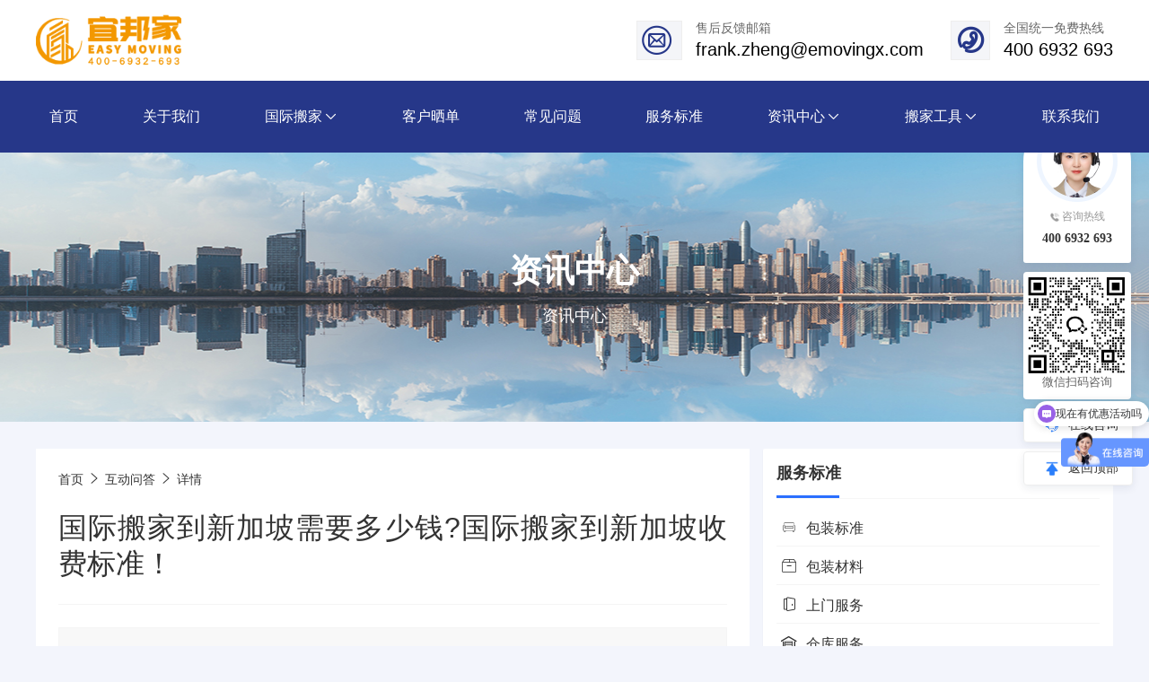

--- FILE ---
content_type: text/html; charset=utf-8
request_url: https://www.emovingx.com/index/news/view/?id=294
body_size: 11805
content:
<!DOCTYPE html>
<html lang="zh-CN">
<head>
  <meta charset="utf-8">
  <meta http-equiv="X-UA-Compatible" content="IE=edge">
  <meta name="viewport" content="width=device-width, initial-scale=1.0, minimum-scale=1.0, maximum-scale=1.0, user-scalable=no">
  <meta name="renderer" content="webkit">
  <title>国际搬家到新加坡需要多少钱?国际搬家到新加坡收费标准！-宜邦家国际搬家公司</title>
  <meta name="keywords" content="国际搬家到新加坡需要多少钱?国际搬家到新加坡收费标准！">
  <meta name="description" content="国际搬家到新加坡需要多少钱?国际搬家到新加坡的费用因多种因素而异，包括搬运物品的种类、数量、体积、重量、运输方式、目的地以及搬家公司的收费标准等。因此，很难给出一个具体的价格。但一般来说，国际搬家到新加坡的费用可能在几千到几万人民币不等。下面我们将从不同方面介绍国际搬家到新加坡的收费标准。">
  <meta name="msvalidate.01" content="660FD0A079BEC6D34B69EDD026898169" />
  <meta name="bytedance-verification-code" content="0cTx3tOh4mzl7e5HEn2v" />
  <meta name="sogou_site_verification" content="nwq8rXZwrg" />
  <meta name="shenma-site-verification" content="b77ce4e0012faeb72f0d063f2de5064d_1709861188">
  <meta name="360-site-verification" content="cf1e48d342be8089df47d4a8e8cb11ee" />
  <link rel="Shortcut Icon" href="/favicon.ico?v=1769517491" type="image/x-icon" />
  <link rel="stylesheet" href="/static/component/layui/css/layui.css" />
  <link rel="stylesheet" href="/static/component/pear/css/module/ruinuoicon.css">
  <script src="/template/lib/jquery.min.js"></script>
  <script src="/static/component/layui/layui.js"></script>
  <link rel="stylesheet" href="/template/lib/swiper/swiper-bundle.css">
  <link rel="stylesheet" href="/template/lib/swiper/animate.min.css">
  <script src="/template/lib/swiper/swiper-bundle.js"></script>
  <script src="/template/lib/swiper/animate.min.js"></script>
  <link rel="stylesheet" href="/template/web/pc/move/css/common.css">
  <link rel="stylesheet" href="/template/web/pc/move/css/moveicon.css">
  <link rel="stylesheet" href="/template/lib/hover-min.css">
  <script>
    var _czc = _czc || [];
    (function () {
    	var um = document.createElement("script");
    	um.src = "https://v1.cnzz.com/z.js?id=1281306213&async=1";
    	var s = document.getElementsByTagName("script")[0];
    	s.parentNode.insertBefore(um, s);
    })();
  </script>
      <script>
    var _hmt = _hmt || [];
    (function() {
      var hm = document.createElement("script");
      hm.src = "https://hm.baidu.com/hm.js?cb943bb57bd19ed530c8c62b67afe426";
      var s = document.getElementsByTagName("script")[0]; 
      s.parentNode.insertBefore(hm, s);
    })();
    </script>

</head>
<body>
<script>
 var pc_url="www.emovingx.com";
 var wap_url="wap.emovingx.com";
 var domain=window.location.href;
 var domain=domain.toLowerCase();
  if(/Android|webOS|iPhone|iPad|iPod|BlackBerry|IEMobile|Opera Mini/i.test(navigator.userAgent)){
    var url=domain.replace(pc_url,wap_url);
    window.location =url;
  }
</script>
<style>
  :root {
    --web_color:  #2A6FFF;
    --web_color_2:  #263789;
    --link_color:  #2A6FFF;
    --button_color:  #2A6FFF;
    --color_1: #f9f9f9;
    --color_2: #333;
    --color_3: #f3f5fc;
    --color_4: #ffffff;
    --fontsize_1: 14px;
  }
  .cms_lang em{font-size: 14px;font-style:normal;padding-left: 5px; line-height: 10px;}
  .icon-move:hover {
    transform: scale(0.9, 0.9);
    color: #f7b951;
    animation: moveOutwards 0.9s 1;
  }
  .icon-move:hover {
    animation: pop 0.6s 1;
  }
  .p_youshi_icon .icon-move:hover {
    display: block;
    transform: scale(0.9, 0.9);
    color: #f7b951;
    animation: pop 0.6s 1;
  }
  @keyframes pop {
    0% {
      transform: scale(1, 1);
    }
    25% {
      transform: scale(1.3, 0.7);
    }
    40% {
      transform: scale(0.8, 1.3);
    }
    55% {
      transform: scale(0.9, 1.1);
    }
    75% {
      transform: scale(1.1, 0.7);
    }
    100% {
      transform: scale(1, 1);
    }
  }
  @keyframes moveOutwards {
    from {
      opacity: 1;
      transform: translate(0, 0);
    }
  }

  .top_logo{
    position: absolute;
    background: #f39800;
    height: 129px;
    width: 240px;
    z-index: 999;
    top:-48px;
    /*
    transform:skew(-30deg); 设置倾斜度为-30
    -webkit-transform: skew(-30deg);
    -moz-transform: skew(-30deg);
    -o-transform:skew(-30deg);
    -ms-transform:skew(-30deg);
    */
    text-align: center;
    display: flex;
    align-items: center;

  }
  .top_logo a{
    text-align: center;
    flex: 1;
    display: block;
  }
  .top_logo img{
    height: 60px;
    /*
   transform:skew(0deg);
    -webkit-transform: skew(30deg);
    -moz-transform: skew(0deg);
    -o-transform:skew(0deg);
    -ms-transform:skew(0deg);
    */
  }
  @media screen and (max-width: 1200px) {
    .top_logo{display: none}
  }

  .display_flex {
    display: flex;
    align-items: center;
  }

  .flex_1 {
    flex: 1;
  }
  .top_logo_con{
    padding-top: 15px;
    padding-bottom: 15px;
    background: #fff;
  }
  .top_logo_con .logo img{
    height: 60px;
  }
  .top_contact_icon{
    background: #f4f5f8;
    border: 1px solid #eeeeee;
    padding: 5px;
    text-align: center;
    margin-right: 15px;
  }
  .top_contact_icon i{
    font-size: 32px !important;
    color: var(--web_color_2);
    font-weight: bold;
  }
  .top_contact_name{
    font-size: 14px;
    color: #666;

  }
  .top_contact_num{
    font-size: 20px;
    color: #000;
    margin-top: 3px;
  }
  .top_header_con{
    background: #f6f6f6;
    padding-top: 10px;
    padding-bottom: 10px;
    color: #333;
    font-size: 14px;
    border-bottom: 1px solid #e5e5e5;
  }
  .top_menu_con{
    background: var(--web_color_2);
  }
  .top_menu_con .menulist ul{
    display: flex;
    flex-direction: row;
    justify-content: space-between;
    position: relative;
    align-items: center;
  }
  .top_menu_con .menulist ul li {position: relative}
  .top_menu_con .menulist ul li .one_menu{color:#fff;font-size:16px;display: inline-block;padding-left:15px; padding-right:15px; text-align:center;height: 80px; line-height: 80px}
  .top_menu_con .menulist ul li .one_menu .v-icon{ padding-left: 3px; font-size: 14px}
  .top_menu_con .menulist .subnav{position: absolute;left: 0px;top:80px;background: #fff; display: none;box-shadow: 0 2px 18px 0 rgb(0 0 0 / 15%);}
  .top_menu_con .menulist .subnav a{display: inline-block;width: 160px;text-align: left;padding-left: 15px;height: 40px; line-height: 40px;}
  .top_menu_con .menulist .subnav a i{ padding-right: 5px}
  .top_menu_con .over-sub:hover::after{position: absolute; top: 108px; left: 0; right: 0;z-index: 10; content: '';}
  .top_menu_con .over-sub:hover .subnav{display: block;}
  .top_menu_con .menulist ul li a:hover{background:var(--web_color);color: #ffffff}
  .top_menu_con .menulist .subnav a:hover{background:var(--web_color); color: #ffffff;}

  .one_menu:hover{
    transform: skewX(-20deg);
  }
  .one_menu:hover p{
    transform: skewX(20deg);
  }
  .one_menu.on{
    transform: skewX(-20deg);
    background:var(--web_color);
    color: #ffffff
  }
  .one_menu.on p{
    transform: skewX(20deg);
  }
  .app_head_con{
    background: #fff;
    position: fixed;
    top: 0px;
    width: 100%;
    z-index: 9999;
  }
  .ruinuo_header_p{
    height: 170px;
  }

  @media screen and (max-width: 1200px) {
    .ruinuo_header_p {
      height: 60px;
      width: 100%;
    }
  }
  #newBridge .nb-icon-base-5 .nb-icon-inner-wrap{
      display: none;
  }
</style>

<section class="ruinuo_header">

  <div class="app_hide">
    <div class="top_logo_con">
      <div class="ruinuo_container display_flex">
        <div class="flex_1 logo"><a href="/" alt="宜邦家,宜邦家国际搬家公司,海运国际搬家公司"><img src="/storage/uploads/20230805/0b88761d68048a76c090c5f1571035ef32a4e5df.png"></a></div>
        <div class="top_contact_con display_flex" style="margin-right: 30px">
          <div class="top_contact_icon"><i class="icon-move iconyouxiangtubiao"></i></div>
          <div class="top_contact_info">
            <p class="top_contact_name">售后反馈邮箱</p>
            <p class="top_contact_num">frank.zheng@emovingx.com</p>
          </div>
        </div>

        <div class="top_contact_con display_flex">
          <div class="top_contact_icon"><i class="icon-move icondianhua"></i></div>
          <div class="top_contact_info">
            <p class="top_contact_name">全国统一免费热线</p>
            <p class="top_contact_num">400 6932 693</p>
          </div>
        </div>


      </div>
    </div>
    <div class="top_menu_con">
      <div class="ruinuo_container">
        <div class="menulist app_hide">
          <ul>

                        <li >
            <a href="/" class="one_menu" title="首页">
              <p></p>
              <p>首页</p>
            </a>
                        </li>
                        <li >
            <a href="/index/index/about/" class="one_menu" title="关于我们">
              <p></p>
              <p>关于我们</p>
            </a>
                        </li>
                        <li  class="over-sub" >
            <a href="/index/house/" class="one_menu" title="国际搬家">
              <p></p>
              <p>国际搬家<i class="ruinuo-icon icon-arrow-down-bold v-icon"></i></p>
            </a>
                        <div class="subnav">
                            <a href="/index/house/view/?id=1" title="门到港">门到港</a>
                            <a href="/index/house/view/?id=2" title="门到门">门到门</a>
                            <a href="/index/house/view/?id=3" title="门到门增值">门到门增值</a>
                            <a href="/index/house/view/?id=4" title="双清包税">双清包税</a>
                          </div>
                        </li>
                        <li >
            <a href="/index/comment/" class="one_menu" title="客户晒单">
              <p></p>
              <p>客户晒单</p>
            </a>
                        </li>
                        <li >
            <a href="/index/index/question/" class="one_menu" title="常见问题">
              <p></p>
              <p>常见问题</p>
            </a>
                        </li>
                        <li >
            <a href="/index/index/service/" class="one_menu" title="服务标准">
              <p></p>
              <p>服务标准</p>
            </a>
                        </li>
                        <li  class="over-sub" >
            <a href="javascript:void(0)" class="one_menu" title="资讯中心">
              <p></p>
              <p>资讯中心<i class="ruinuo-icon icon-arrow-down-bold v-icon"></i></p>
            </a>
                        <div class="subnav">
                            <a href="/index/news/?id=20" title="包装案例">包装案例</a>
                            <a href="/index/news/?id=21" title="互动问答">互动问答</a>
                            <a href="/index/news/?id=19" title="行业资讯">行业资讯</a>
                          </div>
                        </li>
                        <li  class="over-sub" >
            <a href="javascript:void(0)" class="one_menu" title="搬家工具">
              <p></p>
              <p>搬家工具<i class="ruinuo-icon icon-arrow-down-bold v-icon"></i></p>
            </a>
                        <div class="subnav">
                            <a href="/index/index/estimate/" title="体积评估">体积评估</a>
                            <a href="/index/index/dynamics/" title="动态查询">动态查询</a>
                          </div>
                        </li>
                        <li >
            <a href="/index/index/contact/" class="one_menu" title="联系我们">
              <p></p>
              <p>联系我们</p>
            </a>
                        </li>
                      </ul>
        </div>


      </div>
    </div>


  </div>


</section>
<div class="ruinuo_header_p"></div>
<div class="pc_hide">
  <div class="app_head_con">
    <div class="display_flex" style="padding: 10px">
      <div class="flex_1"><a href="/"><img src="/storage/uploads/20230805/0b88761d68048a76c090c5f1571035ef32a4e5df.png" style="height: 40px"></a></div>
      <div><i class="ruinuo-icon icon-zhankai" style="font-size:24px" onclick="menu();"></i></div>
    </div>
  </div>
</div>


<div  style="display: none">
  <div class="app_menulist">
    <div class="layui-card-header">快捷导航<i class="layui-icon layui-icon-close btnClose" style="float:right; cursor:pointer" title="close"></i></div>
    <div class="layui-card-body">
      <div class="menu_tree" style="overflow:hidden;overflow-y:auto; height:92vh"></div>
    </div>
  </div>
</div>
</div>

<script>
  var _hmt = _hmt || [];
  (function() {
    var hm = document.createElement("script");
    hm.src = "https://hm.baidu.com/hm.js?cb943bb57bd19ed530c8c62b67afe426";
    var s = document.getElementsByTagName("script")[0];
    s.parentNode.insertBefore(hm, s);
  })();


  layui.config({base: '/static/component/pear/module/'});
  function menu()
  {
    layui.use(['drawer'], function() {
      var menulist=$(".menulist").html();
      $(".menu_tree").html(menulist);
      var dom=layui.drawer.open({
        direction: "right",
        dom: ".app_menulist",
        distance: "300px",
        maskClose: true
      });
      $(".btnClose").click(function() {
        dom.close();
      })
    })
  }

</script>



<div class="top_list_header" style="background: url(/storage/uploads/20230811/e168f500123016f43891e87093b7358af6d366d2.jpg) center; background-size: cover">
<div class="inner">
    <h1>资讯中心</h1>
    <h2 class="intro">资讯中心</h2>
</div>
</div>

<style>
    .right_con{
        padding: 20px;
        background: #F9F9F9;
        margin-bottom: 20px;
        border-radius: 5px;
        width: 300px;
    }
    .right_menu_list li{ padding:10px}
    .right_menu_list .active{ background: var(--web_color); color: #fff; border-radius: 5px}
    .right_menu_list li:hover{ color: var(--web_color);}
    .right_hot_list li{ padding:10px; border-bottom: 1px solid #f8f8f8; padding-left: 0px; padding-right: 0px}
    .right_hot_list li:hover{ color:var(--web_color) }
    .right_hot_list li .title{ padding-left: 5px}
</style>


<div class="top_list_header" style="display:none;">
    <img src="/storage/uploads/20240307/ac35fd23336d2865d0dfd3edb21f7acfaf3d5d0e.jpg" alt="/storage/uploads/20240307/ac35fd23336d2865d0dfd3edb21f7acfaf3d5d0e.jpg" /></div>
<div class="ruinuo_container news_con">
    <div class="layui-row layui-col-space15">
        <div class="layui-col-xs12 layui-col-md8">
            <div class="news_details">
                <div class="inner_crumbs">
                    <a href="/" class="line">首页</a>
                    <i class="ruinuo-icon icon-arrow-right"></i>
                    <a href="/index/news/?id=21" class="line">互动问答</a>
                    <i class="ruinuo-icon icon-arrow-right"></i>
                    <a href="/index/news/view/?id=294" class="line">详情</a>
                </div>
                <div class="title"><a href="/index/news/view/?id=294">国际搬家到新加坡需要多少钱?国际搬家到新加坡收费标准！</a></div>
                <div class="content">
                                        <div style="background: #f8f8f8; padding: 15px;border: 1px solid #f5f5f5">国际搬家到新加坡需要多少钱?国际搬家到新加坡的费用因多种因素而异，包括搬运物品的种类、数量、体积、重量、运输方式、目的地以及搬家公司的收费标准等。因此，很难给出一个具体的价格。但一般来说，国际搬家到新加坡的费用可能在几千到几万人民币不等。下面我们将从不同方面介绍国际搬家到新加坡的收费标准。</div>
                    <div style="padding-top: 15px; font-size: 14px; line-height: 26px;"><p>　　1.搬运物品的种类和数量是影响费用的重要因素之一。不同的物品有不同的体积和重量，因此需要不同的包装和运输方式。例如，家具、家电等大件物品需要更多的空间和运输成本，而衣物、书籍等小件物品则相对便宜。同时，如果您的物品数量较多，搬家公司可能会提供更优惠的价格。</p>
<p>　　2.运输方式也是影响费用的重要因素之一。<a href="https://www.emovingx.com/index/news/?id=19">国际搬家</a>通常有两种运输方式：海运和空运。海运费用相对较低，但需要更长的时间，适合不急于到达目的地的客户。空运则相对快速，但费用较高。此外，有些搬家公司还提供门到门服务，即将物品从您的原住址直接运送到新加坡的新住址，这种服务通常也会增加一定的费用。</p>
<p>　　3.目的地和搬家公司的收费标准也是影响费用的因素之一。不同的搬家公司在收费标准上可能有所不同，因此建议在选择搬家公司时进行比较和选择。同时，目的地的不同也可能导致费用的差异，例如，如果您的目的地在新加坡的偏远地区，可能需要支付额外的运输费用。</p>
<p>　　4.需要注意的是，<a href="https://www.emovingx.com/index/news/?id=19">国际搬家</a>到新加坡还涉及到一些其他的费用，如关税、增值税、清关费用等。这些费用因物品种类和目的地不同而有所差异，建议在搬家前咨询相关专业人士或搬家公司，以避免不必要的麻烦和费用。<br /><img src="http://epostx-hangzhou.oss-cn-hangzhou.aliyuncs.com/20240401/4e9f1e28b1205d6d56fb7a905515a77b0776f2bc.jpg" width="300" height="200" alt="" style="display: block; margin-left: auto; margin-right: auto;" /></p>
<p>　　综上所述，<a href="https://www.emovingx.com/index/news/?id=19">国际搬家</a>到新加坡的费用因多种因素而异，建议在选择搬家公司前进行详细的比较和咨询，并提前了解相关的费用和注意事项。同时，在搬家过程中，要注意保护物品的安全和完整，避免损坏或丢失。希望这些信息对您有所帮助，祝您搬家顺利!</p></div>
                                    </div>
             </div>
        </div>

    <div class="layui-col-xs12 layui-col-md4">
            <style>
        .layui-card-con {
            padding: 15px;
            padding-top: 0px
        }
        .layui-card-con .layui-card-header {
            font-size: 18px;
            font-weight: bold;
            height: 55px;
            line-height: 55px;
            padding-left: 0px
        }
        .layui-card-con .layui-card-body {
            padding: 0px;
            padding-top: 10px
        }
        .layui-card-con .layui-card-header:before {
            content: '';
            display: block;
            position: absolute;
            width: 70px;
            height: 3px;
            background: var(--web_color);
            bottom: 0px;
        }
        .layui-card-con-list a {
            display: block;
            line-height: 42px;
            height: 42px;
            border-bottom: 1px solid #f5f5f5;
            font-size: 16px;
            padding-left: 5px;
            padding-right: 5px;
        }
        .layui-card-con-list a li{
            overflow: hidden;
            text-overflow: ellipsis;
            -webkit-box-orient: vertical;
            display: -webkit-box;
            -webkit-line-clamp: 1;
        }
        .layui-card-con-list a li i{padding-right: 10px;font-size: 18px}
        .layui-card-con-list a:hover{background: #f5f5f5;color: var(--web_color)}
        .layui-card-con-list a.on{background: #f5f5f5;color: var(--web_color)}
        .layui-card-con .bzbz_img{height: 110px;background: #f5f5f5}
        .layui-card-con .bzbz_info{
            padding: 10px;
            border: 1px solid #f5f5f5;
        }
        .layui-card-con .bzbz_name {
            color: #333;
            font-size: 16px;
            transition: all .4s ease-out;
            font-weight: bold;
            overflow: hidden;
            text-overflow: ellipsis;
            -webkit-box-orient: vertical;
            display: -webkit-box;
            -webkit-line-clamp: 1;
        }
        .layui-card-con .bzbz_desc {
            overflow: hidden;
            text-overflow: ellipsis;
            -webkit-box-orient: vertical;
            display: -webkit-box;
            -webkit-line-clamp: 3;
            line-height: 26px;
        }

        .layui-card-con .bzbz_href {
            display: block;
            padding: 5px;
            text-align: center;
            border: 1px solid #f5f5f5;
            border-radius: 5px;
            margin-top: 10px;
            color: var(--web_color);
        }
        .layui-card-con .bzbz_href:hover
        {
            background: var(--web_color);
            color:#fff;
            border: 1px solid var(--web_color);
        }
    </style>

    <div class="layui-card layui-card-con">
        <div class="layui-card-header">服务标准</div>
        <div class="layui-card-body">
            <div class="layui-card-con-list">
                                <a href="/index/index/service/?id=25&t=a" >
                    <li class="hvr-forward"><i class="icon-move icontubiaoCSban-"></i>包装标准</li>
                </a>
                                <a href="/index/index/service/?id=26&t=a" >
                    <li class="hvr-forward"><i class="icon-move icon24gl-box2"></i>包装材料</li>
                </a>
                                <a href="/index/index/service/?id=27&t=a" >
                    <li class="hvr-forward"><i class="icon-move iconshangmenfuwu"></i>上门服务</li>
                </a>
                                <a href="/index/index/service/?id=28&t=a" >
                    <li class="hvr-forward"><i class="icon-move iconcangku"></i>仓库服务</li>
                </a>
                                <a href="/index/index/service/?id=29&t=a" >
                    <li class="hvr-forward"><i class="icon-move icontubiao_gendan"></i>跟单服务</li>
                </a>
                                
            </div>
        </div>
    </div>
<div class="layui-card layui-card-con">
    <div class="layui-card-header">搬家须知</div>
    <div class="layui-card-body">
        <div class="layui-card-con-list">
                        <a href="/index/news/view/?id=7&t=b"  >
            <li class="hvr-forward"><i class="icon-move iconicon2"></i>国际搬家禁运物品限制</li>
            </a>
                        <a href="/index/news/view/?id=6&t=b"  >
            <li class="hvr-forward"><i class="icon-move iconbaoxian"></i>国际搬家保险相关内容</li>
            </a>
                        <a href="/index/news/view/?id=5&t=b"  >
            <li class="hvr-forward"><i class="icon-move iconwupinjiancha"></i>国际搬家前的准备工作</li>
            </a>
                        <a href="/index/news/view/?id=4&t=b"  >
            <li class="hvr-forward"><i class="icon-move iconzhengjian"></i>国际搬家中国海关所需证件</li>
            </a>
                        
        </div>
    </div>
</div>
<div class="layui-card layui-card-con">
    <div class="layui-card-header">常见问题</div>
    <div class="layui-card-body">
        <div class="layui-card-con-list">
                        <a href="/index/index/question/" class="hvr-forward">
                <li class="set-dot">
                    <span class="layui-badge" >1</span>
                    <span class="title">海运家具到美国需要多长时间？</span>
                </li>
            </a>

                        <a href="/index/index/question/" class="hvr-forward">
                <li class="set-dot">
                    <span class="layui-badge" >2</span>
                    <span class="title">什么是免熏蒸木箱、免熏蒸托盘？</span>
                </li>
            </a>

                        <a href="/index/index/question/" class="hvr-forward">
                <li class="set-dot">
                    <span class="layui-badge" >3</span>
                    <span class="title">为什么我听说运实木家具去国外需要做熏蒸？</span>
                </li>
            </a>

                        <a href="/index/index/question/" class="hvr-forward">
                <li class="set-dot">
                    <span class="layui-badge" style="background: #e5e5e5;color: #333">4</span>
                    <span class="title">私人物品免税国际搬家是什么意思？</span>
                </li>
            </a>

                        <a href="/index/index/question/" class="hvr-forward">
                <li class="set-dot">
                    <span class="layui-badge" style="background: #e5e5e5;color: #333">5</span>
                    <span class="title">国际搬家是怎么计费的呢？</span>
                </li>
            </a>

                        <a href="/index/index/question/" class="hvr-forward">
                <li class="set-dot">
                    <span class="layui-badge" style="background: #e5e5e5;color: #333">6</span>
                    <span class="title">全国各地你们也可以上门吗？</span>
                </li>
            </a>

                        <a href="/index/index/question/" class="hvr-forward">
                <li class="set-dot">
                    <span class="layui-badge" style="background: #e5e5e5;color: #333">7</span>
                    <span class="title">你们是上门包装还是需要我们自己包装？</span>
                </li>
            </a>

                        <a href="/index/index/question/" class="hvr-forward">
                <li class="set-dot">
                    <span class="layui-badge" style="background: #e5e5e5;color: #333">8</span>
                    <span class="title">我有易碎物品的话你们是怎样保障安全呢？</span>
                </li>
            </a>

                        <a href="/index/index/question/" class="hvr-forward">
                <li class="set-dot">
                    <span class="layui-badge" style="background: #e5e5e5;color: #333">9</span>
                    <span class="title">我没有大件的家具，自己包装的话怎么包装呢？</span>
                </li>
            </a>

                        <a href="/index/index/question/" class="hvr-forward">
                <li class="set-dot">
                    <span class="layui-badge" style="background: #e5e5e5;color: #333">10</span>
                    <span class="title">家具家电这些大件的物品你们是怎么包装的呢？</span>
                </li>
            </a>

                        
        </div>
    </div>
</div>



    <!--<div class="layui-card layui-card-con">-->
    <!--    <div class="layui-card-header">包装标准</div>-->
    <!--    <div class="layui-card-body">-->
    <!--        <div class="swiper-container BzbzSwiper">-->
    <!--            <div class="swiper-wrapper">-->
    <!--                <div class="swiper-slide">-->
    <!--                    <div class="bzbz_img"></div>-->
    <!--                    <div class="bzbz_info">-->
    <!--                        <div class="bzbz_name">从广州到澳大利亚</div>-->
    <!--                        <div class="bzbz_desc">杭州海运搬家运输到加拿大，俗话说"行家一出手，就知有没有"，这是对国际搬家最好的</div>-->
    <!--                        <a href="#" class="bzbz_href">查看详情</a>-->
    <!--                    </div>-->
    <!--                </div>-->

    <!--                <div class="swiper-slide">-->
    <!--                    <div class="bzbz_img"></div>-->
    <!--                    <div class="bzbz_info">-->
    <!--                        <div class="bzbz_name">从广州到澳大利亚</div>-->
    <!--                        <div class="bzbz_desc">杭州海运搬家运输到加拿大，俗话说"行家一出手，就知有没有"，这是对国际搬家最好的</div>-->
    <!--                        <a href="#" class="bzbz_href">查看详情</a>-->
    <!--                    </div>-->
    <!--                </div>-->

    <!--                <div class="swiper-slide">-->
    <!--                    <div class="bzbz_img"></div>-->
    <!--                    <div class="bzbz_info">-->
    <!--                        <div class="bzbz_name">从广州到澳大利亚</div>-->
    <!--                        <div class="bzbz_desc">杭州海运搬家运输到加拿大，俗话说"行家一出手，就知有没有"，这是对国际搬家最好的</div>-->
    <!--                        <a href="#" class="bzbz_href">查看详情</a>-->
    <!--                    </div>-->
    <!--                </div>-->

    <!--                <div class="swiper-slide">-->
    <!--                    <div class="bzbz_img"></div>-->
    <!--                    <div class="bzbz_info">-->
    <!--                        <div class="bzbz_name">从广州到澳大利亚</div>-->
    <!--                        <div class="bzbz_desc">杭州海运搬家运输到加拿大，俗话说"行家一出手，就知有没有"，这是对国际搬家最好的</div>-->
    <!--                        <a href="#" class="bzbz_href">查看详情</a>-->
    <!--                    </div>-->
    <!--                </div>-->


    <!--            </div>-->
    <!--            <div class="swiper-button-next"></div>-->
    <!--            <div class="swiper-button-prev"></div>-->
    <!--        </div>-->
    <!--    </div>-->
    <!--</div>-->

    <script>
        new Swiper('.BzbzSwiper', {
            slidesPerView : 1,
            spaceBetween :10,
            simulateTouch : true,
            autoplay : true,
            autoplay : {delay : 5000},
            navigation: {
                nextEl: ".swiper-button-next",
                prevEl: ".swiper-button-prev",
            },
            breakpoints:{
                320: {  //当屏幕宽度大于等于0
                    slidesPerView: 1,
                    grid: {fill: 'row',rows: 1},
                    spaceBetween:10
                },
                768: {  //当屏幕宽度大于等于768
                    slidesPerView: 2,
                    grid: {fill: 'row',rows: 1},
                    spaceBetween :10,
                },
                1200: {  //当屏幕宽度大于等于1200
                    slidesPerView: 2,
                    grid: {fill: 'row',rows: 1},
                    spaceBetween :10,
                }
            }
        });
    </script>


</div>

    </div>

</div>




<style>
    .footer_contact{
        margin-top: 25px;
    }
    .footer_contact li{
        display: flex;
        align-items: center;
        padding-bottom: 25px;
        color: #ddd;
    }
    .footer_contact li .ico{
        font-size: 32px !important;
        margin-right: 10px;
        color: #fff;

    }
    .contact_num{
        font-size:22px;
        font-weight: bold;


    }
    .contact_title{
        font-size:13px;
        padding-bottom: 10px;
    }
</style>

<section>
    <section class="footer_con">
        <div class="ruinuo_container footer_con_content">
            <div class="layui-row">
                <div class="layui-col-xs12 layui-col-md4 footer_con_content_about">
                        <div class="footer_contact">
                            <ul>
                                <li>
                                    <div class="icon-move icondianhua ico"></div>
                                    <div>
                                        <p class="contact_title">全国统一免费热线：</p>
                                        <p class="contact_num">400 6932 693</p>
                                    </div>
                                </li>
                                <li>
                                    <div class="icon-move iconyouxiangtubiao ico"></div>
                                    <div>
                                        <p class="contact_title">售后反馈邮箱：</p>
                                        <p class="contact_num">frank.zheng@emovingx.com</p>
                                    </div>
                                </li>
                                <li style="padding-bottom: 0px">
                                    <div class="icon-move icondizhiguanli ico"></div>
                                    <div>
                                        <p class="contact_title">全国运营总部：</p>
                                        <p class="contact_address">广州市白云区鹤龙一横路2号凯升大厦B栋301</p>
                                    </div>
                                </li>

                            </ul>
                        </div>



                </div>
                <div class="layui-col-xs12 layui-col-md6 navigation">
                    <div class="title">快捷导航</div>
                    <div class="layui-row layui-col-space25 menu_con">
                                                <div class="layui-col-xs3 layui-col-md3"><a href="/" title="首页">首页</a></div>
                                                                        <div class="layui-col-xs3 layui-col-md3"><a href="/index/index/about/" title="关于我们">关于我们</a></div>
                                                                        <div class="layui-col-xs3 layui-col-md3"><a href="/index/house/" title="国际搬家">国际搬家</a></div>
                                                    <div class="layui-col-xs3 layui-col-md3"><a href="/index/house/view/?id=1" title="门到港">门到港</a></div>
                                                                                    <div class="layui-col-xs3 layui-col-md3"><a href="/index/house/view/?id=2" title="门到门">门到门</a></div>
                                                                                    <div class="layui-col-xs3 layui-col-md3"><a href="/index/house/view/?id=3" title="门到门增值">门到门增值</a></div>
                                                                                    <div class="layui-col-xs3 layui-col-md3"><a href="/index/house/view/?id=4" title="双清包税">双清包税</a></div>
                                                                                                                                <div class="layui-col-xs3 layui-col-md3"><a href="/index/comment/" title="客户晒单">客户晒单</a></div>
                                                                        <div class="layui-col-xs3 layui-col-md3"><a href="/index/index/question/" title="常见问题">常见问题</a></div>
                                                                        <div class="layui-col-xs3 layui-col-md3"><a href="/index/index/service/" title="服务标准">服务标准</a></div>
                                                                            <div class="layui-col-xs3 layui-col-md3"><a href="/index/news/?id=20" title="包装案例">包装案例</a></div>
                                                                                    <div class="layui-col-xs3 layui-col-md3"><a href="/index/news/?id=21" title="互动问答">互动问答</a></div>
                                                                                    <div class="layui-col-xs3 layui-col-md3"><a href="/index/news/?id=19" title="行业资讯">行业资讯</a></div>
                                                                                                                                    <div class="layui-col-xs3 layui-col-md3"><a href="/index/index/estimate/" title="体积评估">体积评估</a></div>
                                                                                    <div class="layui-col-xs3 layui-col-md3"><a href="/index/index/dynamics/" title="动态查询">动态查询</a></div>
                                                                                                                                <div class="layui-col-xs3 layui-col-md3"><a href="/index/index/contact/" title="联系我们">联系我们</a></div>
                                                

                    </div>

                </div>
                <div class="layui-col-xs12 layui-col-md2 qrcode" style="margin-top: 25px">
                    <div class="one"><img src="/storage/uploads/20250829/d8bea28b013f6b80c8988303641af6af4ed58f20.jpg" alt="宜邦家,宜邦家国际搬家公司,海运国际搬家公司"><br>微信公众号</div>
                    <div><img src="/storage/uploads/20250929/5beaacb2705932038c5b3853ec8a09291ff937d6.png" alt="宜邦家,宜邦家国际搬家公司,海运国际搬家公司"><br>企微客服</div>

                </div>
            </div>
        </div>
    </section>

    <div class="copyright">
        <div class="ruinuo_container">
            <div class="layui-row align-items-center">
                <div class="layui-col-md12">
                    <div class="copyright-info text-center"><span>Copyright © 2026 宜邦家国际搬家公司 All Rights Reserved </span></div>
                </div>
                <div class="layui-col-md12">
                    <div class="copyright-info text-center">
                        <span><a href="http://beian.miit.gov.cn" target="_blank" style="padding-right: 15px">粤ICP备2022145761号</a></span>
                    </div>
                </div>

                <div class="layui-col-md12">
                    <div class="footer-menu text-center">
                        <ul class="list-unstyled">
                            <li>友情链接:</li>
                                                        <li><a href="https://www.emovingx.com/www.emovingx.com.txt" target="_blank">正规国际搬家</a></li>
                                                        <li><a href="https://www.emovingx.com/" target="_blank">宜邦家国际搬家公司</a></li>
                                                        <li><a href="https://www.emovingx.com/" target="_blank">上海国际搬家公司</a></li>
                                                        <li><a href="https://www.emovingx.com/" target="_blank">北京国际搬家公司</a></li>
                                                        <li><a href="https://www.emovingx.com/" target="_blank">深圳国际搬家公司</a></li>
                                                        <li><a href="https://www.emovingx.com/" target="_blank">广州国际搬家公司</a></li>
                                                        <li><a href="https://www.emovingx.com/" target="_blank">海运搬家出国</a></li>
                                                        <li><a href="https://www.emovingx.com/" target="_blank">移民搬家公司</a></li>
                                                        <li><a href="https://www.emovingx.com/" target="_blank">出国搬家公司</a></li>
                                                        <li><a href="https://www.emovingx.com/index/news/" target="_blank">国际搬家公司</a></li>
                                                        <li><a href="https://www.emovingx.com/" target="_blank">海运国际搬家公司</a></li>
                                                        <li><a href="https://www.emovingx.com/" target="_blank">专业国际搬家公司</a></li>
                                                        
                        </ul>

                    </div>
                </div>
            </div>
        </div>
    </div>
</section>
<style>
    .icon-clone {
      color: #f7b951;
      position: absolute;
      animation: moveOutwards 0.9s 1;
      opacity: 0;
    }
    
    @keyframes moveOutwards {
      from {
        opacity: 1;
        transform: translate(0, 0);
      }
    }
</style>
<script src="/template/lib/wow.min.js"></script>
<script>
    if (!(/msie [6|7|8|9]/i.test(navigator.userAgent))){
        new WOW().init();
    };
    let button = document.querySelector(".icon-move");
    let icon = document.querySelector(".icon-move");
    
    button.addEventListener("click", () => {
    //   button.classList.toggle("active");
    //   if (button.classList.contains("active")) {
        createClones(button);
        button.setAttribute("color",'#f7b951');
    //   }
    });
    
    // generating random number between given two numbers
    function randomNum(min, max) {
      return Math.floor(Math.random() * (max - min + 1) + min);
    }
    
    // getting either positive or negative value
    function negativePositive() {
      return Math.random() < 0.5 ? -1 : 1;
    }
    
    function createClones(button) {
      let numberOfClones = randomNum(2, 4);
    
      for (let i = 1; i <= numberOfClones; i++) {
        let clone = icon.cloneNode(true);
        let size = randomNum(20, 40);
        button.appendChild(clone);
        
        clone.setAttribute("width", size);
        clone.setAttribute("height", size);
        clone.classList.add("icon-clone");
        clone.style.transform =
          "translate(" +
          negativePositive() * randomNum(30, 60) +
          "px," +
          negativePositive() * randomNum(30, 60) +
          "px)";
    
        let removeNode = setTimeout(() => {
          button.removeChild(clone);
          clearTimeout(removeNode);
        }, 800);
      }
    }
</script>


<style>
    #side {
        width: 120px;
        height: 480px;
        position: fixed;
        right: 20px;
        top: 50%;
        transform: translateY(-50%);
        z-index: 99;
    }

    #side .zixun {
        width: 120px;
        height: 173px;
        background: #fff;
        border-radius: 63px 63px 4px 4px;
        box-shadow: 0px 3px 10px rgba(5, 36, 82, 0.08);
        position: relative;
    }

    #side .zixun .iconguanbi1 {
        font-size: 12px;
        color: #B7C8E8;
        position: absolute;
        right: 5px;
        top: 0;
    }

    #side .zixun .kefu_avatar {
        width: 90px;
        height: 90px;
        margin-top: 15px;
    }

    #side .zixun .hot_phone {
        font-size: 12px;
        font-family: PingFang SC;
        font-weight: 400;
        color: #999999;
        padding-left: 2px;
    }

    #side .zixun .phone_number {
        font-size: 14px;
        font-family: PingFang SC;
        font-weight: 600;
        line-height: 16px;
        color: #333333;
        margin-top: 8px;
    }

    #side .zixun .zixun_btn {
        width: 88px;
        height: 28px;
        background: #2A7EFB;
        border-radius: 4px;
        color: #fff;
        font-size: 13px;
        padding-bottom: 1px;
    }

    #side .work_code {
        width: 120px;
        /*height: 142px;*/
        background: #fff;
        border-radius: 4px;
        box-shadow: 0px 3px 10px rgba(5, 36, 82, 0.08);
        padding-bottom: 10px;
    }

    #side .work_code .code_text {
        font-size: 13px;
        font-family: PingFang SC;
        font-weight: 400;
        color: #666666;
        white-space: pre-wrap;

    }

    #side .red_code {
        color: #e64141 !important;
    }

    #side .gitee_down {
        width: 120px;
        height: 44px;
        background: #fff;
        border-radius: 4px;
        color: #333;
        box-shadow: 0px 3px 10px rgba(5, 36, 82, 0.08);
    }

    #side .luntan {
        width: 120px;
        height: 44px;
        background: linear-gradient(135deg, #3E9FFF 0%, #176FF2 100%);
        border-radius: 4px;
        color: #fff;
        position: relative;
        box-shadow: 0px 3px 10px rgba(5, 36, 82, 0.08);
    }

    #side .back_top {
        width: 120px;
        height: 36px;
        background: #fff;
        border: 1px solid #EEEEEE;
        border-radius: 4px;
        box-shadow: 0px 3px 10px rgba(5, 36, 82, 0.08);
        color: #333;
    }
    .h-108 {
        height: 108px;
    }
    .w-108 {
        height: 108px;
    }
    .align-center {
        align-items: center;
    }
    .flex-column {
        flex-direction: column;
    }
    .flex-justify-center {
        justify-content: center;
    }
    .flex {
        display: flex;
    }
    .m-t-10 {
        margin-top: 10px;
    }
    .m-t-8 {
        margin-top: 8px;
    }
    .m-t-6 {
        margin-top: 6px;
    }
    .h-12 {
        height: 12px;
    }
    .w-12 {
        height: 12px;
    }
    .h-16 {
        height: 16px;
    }
    .w-16 {
        width: 16px;
    }
    .m-l-8 {
        margin-left: 8px;
    }
    .f-s-14 {
        font-size: 14px;
    }
    .p-l-10 {
        padding-left: 10px;
    }
    .back_top{
        cursor: pointer;
    }

    #sm_side {
        height: 130px;
        width: 60px;
        position: fixed;
        right: 20px;
        top: 50%;
        z-index: 1000;
        right: -60px;
    }

    #sm_side .hide_kefu {
        width: 60px;
        height: 60px;
        background: #fff;
        border-radius: 4px;
        box-shadow: 0px 3px 10px rgba(5, 36, 82, 0.08);
        cursor: pointer;
    }
</style>
<div id="side">
    <div class="zixun flex flex-column align-center">
        <img class="kefu_avatar" src="/template/lib/img/kefu_avatar.png" alt="宜邦家客服">
        <p class="flex flex-justify-center align-center m-t-8">
            <img class="w-12 h-12" src="/template/lib/img/call_icon.png" alt="宜邦家咨询热线">
            <span class="hot_phone">咨询热线</span>
        </p>
        <p class="phone_number">400 6932 693</p>
        <span id="close_side" class="iconguanbi1" style="cursor: pointer"><img class="w-16 h-16 m-l-8" src="/template/lib/img/close.png"></span>
    </div>
    <div class="work_code flex flex-column align-center m-t-10">
        <img class="w-108 h-108 m-t-6" src="/storage/uploads/20250929/5beaacb2705932038c5b3853ec8a09291ff937d6.png" id="workCode" alt="宜邦家微信扫码咨询">
        <p class="code_text m-t-4" id="codeText1">微信扫码咨询</p>
    </div>


    <div class="back_top flex flex-justify-center align-center m-t-10 pointer" id="issueMarquee">
        <img class="w-16 h-16 m-l-8" src="/template/lib/img/land_kefu.png" alt="在线咨询">
        <span class="f-s-14 p-l-10"><a href="https://affim.baidu.com/unique_45721279/chat?siteId=18832878&userId=45721279&siteToken=cb943bb57bd19ed530c8c62b67afe426&cp=emovingx.com&cr=&cw=" target="_blank">在线咨询</a></span>
    </div>


    <div id="backTop" class="back_top flex flex-justify-center align-center m-t-10 pointer">
        <img class="w-16 h-16 m-l-8" src="/template/lib/img/back_top.png" alt="返回顶部">
        <span class="f-s-14 p-l-10">返回顶部</span>
    </div>
</div>

<div id="sm_side" class="sm_side">
    <div class="hide_kefu flex flex-justify-center align-center">
        <img class="w-36 h-36" style="width: 36px;height: 36px" src="/template/lib/img/side_kefu.png" alt="宜邦家客服">
    </div>

</div>

<script>
    $(document).ready(function(){
        $('#backTop').click(function(){
            $("body,html").animate({scrollTop:0},300);
        });
        $('#close_side').click(function(){
            $("#side").animate({right:"-120px"},400);
            $("#sm_side").animate({right:"20px"},400);
        });

        $('.hide_kefu').click(function(){
            $("#side").animate({right:"0px"},400);
            $("#sm_side").animate({right:"-60px"},400);
        });

    });
</script>

<!-- cnzz统计代码 -->
<script type="text/javascript" src="https://v1.cnzz.com/z.js?id=1281306213"></script>
<div style="display: none"><script src="<script> var _czc = _czc || []; (function () { 	var um = document.createElement("script"); 	um.src = "https://v1.cnzz.com/z.js?id=1281306213&async=1"; 	var s = document.getElementsByTagName("script")[0]; 	s.parentNode.insertBefore(um, s); })(); </script>"></script></div>
<script>
var _czc = _czc || [];
(function () {
        var um = document.createElement("script");
        um.src = "https://s4.cnzz.com/z.js?id=1281346296&async=1";
        var s = document.getElementsByTagName("script")[0];
        s.parentNode.insertBefore(um, s);
})();
</script>
<!-- 视频 -->
<link href="/template/lib/video/video-js.min.css" rel="stylesheet">
<script src="/template/lib/video/video.min.js"></script>

</body>
</html>

--- FILE ---
content_type: text/css
request_url: https://www.emovingx.com/template/web/pc/move/css/common.css
body_size: 4471
content:


body {
    font-size:var(--fontsize_1);
    font-family: 'Microsoft Yahei',Arial,sans-serif,'Source Sans Pro','Helvetica Neue',Helvetica;
    color: var(--color_2);
    background-color: var(--color_3);
    line-height: inherit !important;
}
.set-bg {
    background-repeat: no-repeat;
    background-size: cover;
    background-position: center center;
    background: var(--web_color_2) !important;
}


/* 定义滚动条样式 */
::-webkit-scrollbar {
    width: 5px;
    height: 5px;
    border-radius: 5px;
    background-color: rgba(240, 240, 240, 0.1)
}

/*定义滚动条轨道 内阴影+圆角*/
::-webkit-scrollbar-track {
    box-shadow: inset 0 0 0px rgba(240, 240, 240, .5);
    border-radius: 5px;
    background-color: rgba(4, 56, 114, .5);
}

/*定义滑块 内阴影+圆角*/
::-webkit-scrollbar-thumb {
    border-radius: 5px;
    box-shadow: inset 0 0 0px rgba(240, 240, 240, .5);
    background-color: rgba(2, 33, 54, .5)
}



.set-dot{overflow:hidden;text-overflow:ellipsis;-o-text-overflow:ellipsis;white-space:nowrap;display: block;}

.ruinuo-more{text-align: center; margin-top:50px; width: 100%}
.ruinuo-more i{ padding-left: 5px;}
.section-padding {
    padding: 70px 0;
    position: relative;
}

.lianxi_icon span { padding-left: 8px;padding-right:8px;cursor: pointer; display: inline-block; height: 48px; line-height: 48px; position: relative}
.lianxi_icon span i{font-size: 16px;}
.lianxi_icon span:hover{ background:var(--web_color);}
.layui-btn, .layui-btn-warm{background: var(--button_color);}



/*S标题*/
.ruinuo_title { text-align: center; margin: 0 0 60px;}
.ruinuo_title h5 { font-size: 30px; font-weight: 900; color: #121933; line-height: 1.3; position: relative; display: inline-block}
.ruinuo_title h5:before {
    content: '';
    display: block;
    position: absolute;
    width: 30px;
    height: 3px;
    bottom: -15px;
    left: 50%;
    margin-left: -15px;
    background: var(--web_color);
}
.ruinuo_title .t { font-size: 16px; color: #525252; line-height: 22px; margin-top: 28px;}
.ruinuo_title.W h5 { color: #fff; }
.ruinuo_title.W .t { color: #fff; }
/*E标题*/
a,a:hover{outline:none;text-decoration:none;-webkit-transition: all 0.25s linear 0.01s; -moz-transition: all 0.25s linear 0.01s; -ms-transition: all 0.25s linear 0.01s; -o-transition: all 0.25s linear 0.01s; transition: all 0.25s linear 0.01s;}
.swiper-button-prev, .swiper-button-next{ background-color: rgba(0, 0, 0, 0.5); width: 22px; height: 44px;background-image:none}
.swiper-button-prev::after, .swiper-button-next::after{font-size: 16px; color: #fff;}
.swiper-button-next, .swiper-rtl .swiper-button-prev{right: 0; border-radius: 4px 0 0 4px;}
.swiper-button-prev, .swiper-rtl .swiper-button-next{left: 0; border-radius: 0 4px 4px 0;}
.swiper-pagination-fraction, .swiper-pagination-custom, .swiper-horizontal > .swiper-pagination-bullets, .swiper-pagination-bullets.swiper-pagination-horizontal{bottom: 0;}
.swiper-pagination-bullet-active{background:var(--web_color)}
.swiper-pagination-bullet{width: 30px; height: 3px; border-radius: 20px;}


#pagelist {
    text-align: center;
    margin-top: 20px;
    margin-bottom: 20px;
}
.nodata{margin: auto; text-align: center; padding-top: 50px; padding-bottom: 50px; line-height: initial}
.nodata_icon{ font-size: 66px !important; }
.nodata_title{ padding-top: 10px; font-size: 14px}




/*S顶部*/
.ruinuo_header{ position:fixed; width:100%; top:0px; z-index:9999}
.ruinuo_header_menu_con{background: #ffffff;box-shadow: 0 2px 18px 0 rgb(0 0 0 / 15%); border-bottom: 1px solid #fff}
.ruinuo_header_flex{
    display: flex;
    flex-direction: row;
    justify-content: space-between;
    position: relative;
    align-items: center;
    height:48px;
    color:#FFF;
    overflow:hidden
}
.ruinuo_header_menu_flex{
    display: flex;
    flex-direction: row;
    justify-content: space-between;
    position: relative;
    align-items: center;
    height:80px;
}
.ruinuo_header_menu_flex .logo{ padding-top:10px; padding-bottom:10px}
.ruinuo_header_menu_flex .logo img{ height:50px;}
.ruinuo_header_menu_flex .menulist ul{
    display: flex;
    flex-direction: row;
    justify-content: space-between;
    position: relative;
    align-items: center;
}
.ruinuo_header_menu_flex .menulist ul li {position: relative}
.ruinuo_header_menu_flex .menulist ul li .one_menu{ font-size:16px;display: inline-block;padding-left:15px; padding-right:15px; text-align:center;height: 80px; line-height: 80px}
.ruinuo_header_menu_flex .menulist ul li .one_menu .v-icon{ padding-left: 3px; font-size: 14px}
.ruinuo_header_menu_flex .menulist .subnav{position: absolute;left: 0px;top:80px;background: #fff; display: none;box-shadow: 0 2px 18px 0 rgb(0 0 0 / 15%);}
.ruinuo_header_menu_flex .menulist .subnav a{display: inline-block;width: 160px;text-align: left;padding-left: 15px;height: 40px; line-height: 40px;}
.ruinuo_header_menu_flex .menulist .subnav a i{ padding-right: 5px}
.ruinuo_header_menu_flex .over-sub:hover::after{position: absolute; top: 148px; left: 0; right: 0;z-index: 10; content: '';}
.ruinuo_header_menu_flex .over-sub:hover .subnav{display: block;}
.ruinuo_header_menu_flex .menulist ul li .one_menu:hover{background: var(--web_color);color: #ffffff}
.ruinuo_header_menu_flex .menulist ul li a:hover{background:var(--web_color);color: #ffffff}
.ruinuo_header_menu_flex .menulist .subnav a:hover{background:var(--web_color); color: #ffffff;}

/*E顶部*/

/*S底部版权*/
.copyright {
    background: #263789;
    color: #fff;
    padding: 25px 0;
    position: relative;
    z-index: 1;
    font-weight: 600;
    font-size: 12px;
    text-align: center;
    line-height: 28px;
    border-top: 1px solid #3d4c93;
}

.footer-menu ul li {
    display: inline-block;
    line-height: 12px;
    padding-left: 15px;
}
.copyright a{color: #fff;}
.footer-menu ul li a {
    background: none;
    color: #fff;
    padding: 0;
}

.footer-menu ul li a:hover {
    color: #fff;
}

.footer_con{background: #263789;}
.footer_con_content{padding: 20px 0 20px;}
.footer_con_content_about{width: 370px; margin-right: 30px;color: #fff}
.footer_con_content .logo {
    margin-bottom: 15px;
    max-height: 35px;
    border-bottom:1px solid #3d4c93;
    padding: 10px;
}
.footer_con_content .logo img{
    max-height: 35px;
}
.footer_con_content .about{
    overflow: hidden;
    text-overflow: ellipsis;
    -webkit-box-orient: vertical;
    display: -webkit-box;
    -webkit-line-clamp: 2;
    font-size: 14px;
    line-height: 24px;
}

.footer_con_content .contact {
    margin-top: 15px;
}
.footer_con_content .contact ul {
    list-style: none;
    margin: 0;
    padding: 0;
    margin-left: -13px;
}

.footer_con_content .contact ul li {
    display: inline-block;
}

.footer_con_content .contact ul li a i {
    display: block;
    font-size: 22px;
    color: #fff;
    transition: 400ms;
    padding: 10px 13px;
}

.footer_con_content .contact ul li:hover {
    color: #fff;
}
.footer_con_content .navigation{width: calc(100% - 720px);margin-right: 30px;}
.footer_con_content .navigation .title{font-size:16px; color:#FFF; border-bottom:1px solid #3d4c93;height: 55px; line-height: 55px; padding-left: 10px}
.footer_con_content .navigation .menu_con{padding-top:25px;color: rgb(180, 180, 180);}
.footer_con_content .navigation .menu_con a{ color: #fff}
.footer_con_content .qrcode{text-align: center; width: 290px; display: flex; color: #fff}
.footer_con_content .qrcode .one{margin-right: 10px; color: #fff}
.footer_con_content .qrcode img{border:5px solid #FFF; max-width: 140px; max-height: 140px; margin-bottom: 10px;}
/*E底部版权*/

/*S表单样式*/
input::-webkit-input-placeholder, textarea::-webkit-input-placeholder {color: #ccc;}
.layui-input:focus, .layui-textarea:focus {border-color:var(--web_color)!important;}
.layui-form-radio:hover *, .layui-form-radioed, .layui-form-radioed>i { color: var(--web_color);}
.layui-form-checked[lay-skin=primary] i { background:var(--web_color) !important;border-color: var(--web_color) !important;}
.layui-input,
.layui-select,
.layui-textarea {
    border-radius: 4px;
    border-color: #eee;
    transition: border-color 0.15s ease-in-out, box-shadow 0.15s ease-in-out;
}
.layui-form-select dl dd.layui-this {background-color:var(--web_color);}
/*E表单样式*/

/*S内页顶部背景*/
.top_list_header {
    background-color: var(--web_color_2);
    text-align: center;
    min-height: 300px;
    align-items: center;
    position: relative;
    background-size: cover;
    display: flex;
}


.top_list_header h1 {
    font-weight: 700;
    font-size: 36px;
    color: #fff;
    line-height: 100%;
    margin-top: 18px;
    margin-bottom: 9px;
}
.top_list_header h2 {
    color: #fff;
    font-size: 18px;
    line-height: 28px;
    margin-top: 18px;
    margin-bottom: 9px;
}

.top_list_header .inner_bg{
    position: absolute;
    top: 0px;
    right: 0;
    bottom: 0;
    left: 0;
    margin: auto;
    background: rgba(0,75,255,0.3);
}

.top_list_header .inner {

    margin: 0 auto;
    flex: 1;
    padding-left: 15px;
    padding-right: 15px;
    z-index: 2;
    position: relative;
}
.top_list_header .inner  .links{ padding-top: 10px; width: 900px; margin: auto}
.top_list_header .inner  .links input{  padding: 25px 15px 25px 15px;}
.top_list_header .inner  .layui-input-block{ margin-left: 0px}
/*E内页顶部背景*/

.swiper-container {
    margin-left: auto;
    margin-right: auto;
    position: relative;
    overflow: hidden;
    z-index: 1;
}


.crumbs{height: 72px;background-color: #fff;box-shadow: 0 0 8px 0 #e0e5f0; line-height: 72px}
.crumbs .monu{ position: relative; text-align: center}
.crumbs .monu a::after {
    content: ' ';
    position: absolute;
    bottom: 0;
    left: 50%;
    width: 0;
    height: 2px;
    background: var(--web_color);
    transition: all 0.3s;
    transform: translate3d(-50%, 0, 0);
}
.crumbs .monu .active a::after {
    width:50px;
}
.crumbs .monu .active a {color: var(--web_color);}
.crumbs  .monu a {
    position: relative;
    display: block;
    height: 100%;
    line-height: 72px;
    font-size: 16px;
    color: #121933;
    text-align: center;
    transition: all 0.3s;
}
.crumbs .monu a:hover{color: var(--web_color);}
.crumbs .ruinuo_container{ padding: 0px}

@media screen and (max-width: 1200px) {
    .crumbs .monu .active a::after {
        width: 50px;
    }
    .top_list_header .inner .links {
        padding-top: 10px;
        width: 100%;
        margin: auto;
    }
    .top_list_header h1 {

        font-size: 22px;

    }


}


/*S图文列表*/
.content_list{background: #fbfbfb;transition: all .25s ease-in; overflow: hidden; top: 0;position: relative;box-shadow: 0 0 15px 0 rgb(0 0 0 / 5%);}
.content_list:hover {
    top:-8px;

}

.content_list:hover .title {
    color: var(--web_color)
}



.content_list .img{
    height: 250px;
    position: relative;
    width:100%;
    align-items: center;
    display: flex;
    text-align: center;

    -webkit-transition: opacity 0.3s;
    transition: opacity 0.3s;
    transition: All 0.3s ease-in-out;
    transform: scale3d(1, 1, 1);
}
.content_list:hover .img{   opacity: 0.8;transform: scale3d(1.05, 1.05, 1);}


.content_list .img .img_info{
    margin: 0 auto;
    flex: 1;
    padding-left: 15px;
    padding-right: 15px;
    z-index: 2;
    position: relative;
}

.content_list .img .img_info h1 {
    font-weight: 700;
    font-size: 36px;
    color: #fff;
    line-height: 100%;
    margin-top: 18px;
    margin-bottom: 9px;
}

.content_list .img .img_info h2 {
    color: #fff;
    font-size: 18px;
    line-height: 28px;
    margin-top: 18px;
    margin-bottom: 9px;
}

.content_list .content{background: #fff;padding: 20px 20px 16px 20px;}
.content_list .title{overflow: hidden;
    display: -webkit-box;
    text-overflow: ellipsis;
    -webkit-line-clamp: 1;
    -webkit-box-orient: vertical;
    line-height: 24px;
    font-weight: bold;
    font-size: 16px;
    color: #121933;}

.content_list .intro{overflow: hidden;
    text-overflow: ellipsis;
    -webkit-box-orient: vertical;
    display: -webkit-box;
    -webkit-line-clamp: 2;
    color: #888;
    height: 48px;
    font-size: 14px;
    line-height: 24px;
    margin-top: 5px;
}
.content_list .links{text-align: left; padding-bottom: 20px;}
.content_list .time{ font-size: 14px; color: #666; margin-top: 24px}
.content_list .time i{ font-size: 14px; padding-right: 5px}
.content_list .sotr_list{ height:270px; overflow: hidden}
.content_list .sotr_list ul li{display: flex; padding: 15px;border-bottom: 1px solid #EEEEEE; padding-left: 0px; padding-right: 0px}
.content_list .sotr_list ul li:nth-child(1){ padding-top: 0px;}

.content_list .sotr_list ul li .num{
    width: 20px;
    height: 20px;
    border-radius: 3px;
    background: #0bcb9a;
    line-height: 20px;
    font-size: 12px;
    text-align: center;
    color: #fff;
    margin-right: 5px;
    margin-top: 2px;
}
.sotr_list .other{ padding-top: 10px;}
.sotr_list .other i{ padding-right: 5px; font-size: 16px;}
.sotr_list .other span{ float: right}
.sotr_list .shijian{ padding-left: 5px; font-size: 12px;; line-height: 26px;}
.content_list .sotr_list ul li .text{ flex: 1; height: 26px; line-height: 26px; overflow: hidden;text-overflow: ellipsis;white-space: nowrap;word-wrap: normal;}
.content_list .sotr_list ul li:hover{color: var(--web_color)}
.content_list .sotr_list ul li:hover a{color: var(--web_color)}
.content_list .sotr_list ul li .bg_color_1{ background: #FF5722}
.content_list .sotr_list ul li .bg_color_2{ background: #FFB800}
.content_list .sotr_list ul li .bg_color_3{ background: #1E9FFF}
.content_list .sotr_list ul li .bg_color {background: rgba(0,132,255,.1);color: var(--web_color);}


/*S图文列表*/


/*PC端大于1200px*/
@media screen and (min-width:1200px) {
    .ruinuo_container{width:1200px;margin: 0 auto}
    .pc_hide{display:none}
    .ruinuo_header_p{height:128px; width:100%}
    .ruinuo_container_p{padding-bottom: 30px; margin-top: 30px;}
}
/*移动端小于1200px*/
@media screen and (max-width: 1200px) {
    .app_hide {display: none}
    .ruinuo_header .ruinuo_container{ padding:5px}
    .ruinuo_container{ padding:15px}
    .ruinuo_header_menu_flex{ height:auto}
    .ruinuo_header_menu_flex .logo{ padding-top:5px; padding-bottom:5px; padding-left:10px}
    .ruinuo_header_menu_flex .logo img{ height:40px}
    .ruinuo_header_p{height:60px; width:100%}
    .ruinuo_title {
        text-align: center;
        margin: 0 0 20px;
    }
    .ruinuo_title h5 {font-size: 20px;font-weight:bold}
    .ruinuo_title .t{ font-size:14px; line-height:26px}
    .menu_tree li{ padding-left: 5px; border-bottom: 1px solid #f5f5f5}
    .menu_tree li .one_menu .t-icon{ padding-right: 5px}
    .menu_tree li .one_menu .v-icon{ float: right}
    .menu_tree li .one_menu{ height: 40px; line-height: 40px; width: 100%; display: block}
    .menu_tree .subnav{ overflow: hidden; padding-left: 15px; padding-bottom: 10px}
    .menu_tree .subnav a{ display: block; width: 50%; float: left;height: 40px; line-height: 40px;}
    .menu_tree .subnav a i{ padding-right: 5px}
    .ruinuo_header_menu_con{box-shadow: 0 0px 0px 0 rgb(0 0 0 / 15%); border-bottom: 1px solid #f5f5f5}
    .section-padding{    padding: 20px 0;}
    .footer_con_content{ padding: 15px}
    .copyright{ padding: 0px}
    .footer_con_content_about{ width: 100%; padding: 0px; margin-right: 0px}
    .footer_con_content .navigation{ width: 100%; display: none}
    .footer_con_content .qrcode{width:100%; margin: auto; border-top:1px solid #3d4c93; padding-top: 20px}
    .footer_con_content .qrcode img{max-width: 160px; max-height: 160px;}
    .ruinuo_container_p{ padding-left: 0px; padding-right: 0px}
    .ruinuo-more{ margin-top: 30px;}
}

.news_details{background: #ffffff; height: auto; padding: 25px;}
.news_details .title {
    font-size: 32px;
    color: #121933;
    text-align: justify;
    line-height: 40px;
    padding-bottom: 25px;
    border-bottom: 1px solid #f5f5f5;
}
.news_details .content {
    font-size: 14px !important;
    line-height: 24px !important;
    margin-top: 25px;
}
.news_details .inner_crumbs {
    font-size: 14px;
    padding-bottom: 24px;

}
.news_con{overflow: hidden;margin-bottom: 30px; margin-top: 30px;}
@media screen and (max-width: 768px) {
    .news_details{padding: 20px;}
    .news_details .title { font-size: 16px; line-height: 28px; font-weight: 500; padding-bottom: 10px}
    .news_con{ margin-top: 0px; margin-bottom: 0px}

    .top_list_header {

        min-height: 200px;

    }



}




--- FILE ---
content_type: text/css
request_url: https://www.emovingx.com/template/web/pc/move/css/moveicon.css
body_size: 731
content:
@font-face {
  font-family: "icon-move"; /* Project id 3866720 */
  src: url('//at.alicdn.com/t/c/font_3866720_8cbaby8f5qw.woff2?t=1691218368548') format('woff2'),
  url('//at.alicdn.com/t/c/font_3866720_8cbaby8f5qw.woff?t=1691218368548') format('woff'),
  url('//at.alicdn.com/t/c/font_3866720_8cbaby8f5qw.ttf?t=1691218368548') format('truetype');
}

.icon-move {
  font-family: "icon-move" !important;
  font-size: 16px;
  font-style: normal;
  -webkit-font-smoothing: antialiased;
  -moz-osx-font-smoothing: grayscale;
}

.iconyouxiangtubiao:before {
  content: "\e682";
}

.icondianhua:before {
  content: "\e797";
}

.icondizhiguanli:before {
  content: "\e63f";
}

.iconfeiyongjiesuandan:before {
  content: "\e636";
}

.iconbaozhuang:before {
  content: "\e613";
}

.iconxunjia:before {
  content: "\e698";
}

.iconquerendan-:before {
  content: "\e60e";
}

.iconqianshou:before {
  content: "\e605";
}

.iconwenjianjia:before {
  content: "\e600";
}

.iconwupinfanghangshenqingliucheng:before {
  content: "\e64f";
}

.iconpeisong:before {
  content: "\e749";
}

.iconjiejuefangan:before {
  content: "\e6c2";
}

.iconwupinjiancha:before {
  content: "\e6a5";
}

.iconicon2:before {
  content: "\e676";
}

.iconhaiwai:before {
  content: "\e65e";
}

.iconzhengjian:before {
  content: "\e654";
}

.icondabaozhuang:before {
  content: "\e61e";
}

.iconcangku1:before {
  content: "\e612";
}

.iconbaoxian:before {
  content: "\e656";
}

.iconzhixiang_carton:before {
  content: "\e627";
}

.iconfuwu:before {
  content: "\e66f";
}

.iconwode:before {
  content: "\e658";
}

.iconyundan:before {
  content: "\e7c0";
}

.iconexpress-package:before {
  content: "\e8b6";
}

.iconshaixuan:before {
  content: "\e888";
}

.iconyouxiang:before {
  content: "\e908";
}

.iconweizhi:before {
  content: "\e607";
}

.iconguojiaguanliicon-:before {
  content: "\e61c";
}

.iconweixin:before {
  content: "\e625";
}

.iconshangmenfuwu:before {
  content: "\e617";
}

.icontubiaoCSban-:before {
  content: "\e618";
}

.iconcangku:before {
  content: "\e634";
}

.icon24gl-box2:before {
  content: "\e877";
}

.icontubiao_gendan:before {
  content: "\e635";
}

.icongangaotaijihaiwaidiqu:before {
  content: "\e611";
}

.iconpinpai:before {
  content: "\e680";
}

.iconshuju:before {
  content: "\e61b";
}

.iconzhiyuandingzhibaogaon:before {
  content: "\e624";
}

.iconanquanzhongxin:before {
  content: "\e895";
}

.iconzhuanyegaoxiao:before {
  content: "\e752";
}

.iconfugai:before {
  content: "\e685";
}

.icondayi:before {
  content: "\e641";
}

.iconwenda:before {
  content: "\e8c6";
}

.icontijiao:before {
  content: "\e615";
}

.iconzixun:before {
  content: "\e6b3";
}

.iconwuliaobaozhuangdan:before {
  content: "\e616";
}

.iconanquan:before {
  content: "\ec4d";
}

.iconyunfeishezhi:before {
  content: "\e6e1";
}

.iconmendian:before {
  content: "\e610";
}

.icon24gl-door:before {
  content: "\e832";
}

.iconmendian1:before {
  content: "\e622";
}

.icon8:before {
  content: "\e614";
}

.iconhaiguangangkou:before {
  content: "\e98f";
}
